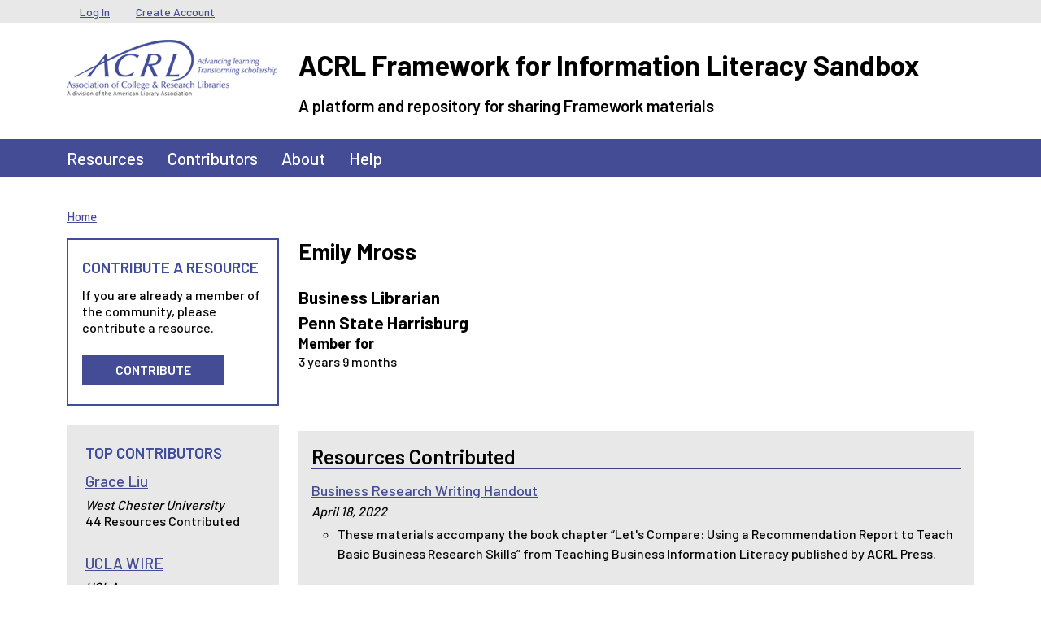

--- FILE ---
content_type: text/html; charset=UTF-8
request_url: https://sandbox.acrl.org/users/elm43?qt-search_our=1
body_size: 4457
content:
<!DOCTYPE html>
<html lang="en" dir="ltr">
  <head>
    <meta charset="utf-8" />
<meta name="Generator" content="Drupal 10 (https://www.drupal.org)" />
<meta name="MobileOptimized" content="width" />
<meta name="HandheldFriendly" content="true" />
<meta name="viewport" content="width=device-width, initial-scale=1, shrink-to-fit=no" />
<link rel="preconnect" href="https://challenges.cloudflare.com" />
<meta http-equiv="x-ua-compatible" content="ie=edge" />
<link rel="icon" href="/core/misc/favicon.ico" type="image/png" />
<link rel="canonical" href="https://sandbox.acrl.org/users/elm43" />
<link rel="shortlink" href="https://sandbox.acrl.org/user/2785" />

    <title>Emily Mross | ACRL Framework for Information Literacy Sandbox</title>
    <link rel="stylesheet" media="all" href="/sites/default/files/css/css_TWu98hnOQtB-WGqsRfI-HPpbgEn3lbvlYRmFcOnR_pw.css?delta=0&amp;language=en&amp;theme=barrio_acrl&amp;include=eJyNjkEOgzAMBD8UkidFTjAoqh0j2yni921RxaU9cNnDama1BVSbZKhKaSUpQJP5Qa2voYpiqsKbdOxusYi4ucKWyylNU1GEuergcgNm7OMmlqvQ4G53cYbWg0ltQPl9_ZGXhjSnRbrDjiaM8Rr5w_008WPmr5oXUQZ31GCHOXIqYBieDXdLZ0aWeRC-AJNmgrg" />
<link rel="stylesheet" media="all" href="//cdnjs.cloudflare.com/ajax/libs/font-awesome/6.6.0/css/all.min.css" />
<link rel="stylesheet" media="all" href="//cdnjs.cloudflare.com/ajax/libs/font-awesome/6.6.0/css/v4-shims.min.css" />
<link rel="stylesheet" media="all" href="/sites/default/files/css/css_FVBGGwIqp-PFPnjZBOQRTsS94Gqh2YE798KZI1xw3Ng.css?delta=3&amp;language=en&amp;theme=barrio_acrl&amp;include=eJyNjkEOgzAMBD8UkidFTjAoqh0j2yni921RxaU9cNnDama1BVSbZKhKaSUpQJP5Qa2voYpiqsKbdOxusYi4ucKWyylNU1GEuergcgNm7OMmlqvQ4G53cYbWg0ltQPl9_ZGXhjSnRbrDjiaM8Rr5w_008WPmr5oXUQZ31GCHOXIqYBieDXdLZ0aWeRC-AJNmgrg" />
<link rel="stylesheet" media="all" href="/sites/default/files/css/css_RVAqm5CHIXXVdVFOfONBdIcyVGOOE9GPR3KX6tHZAcc.css?delta=4&amp;language=en&amp;theme=barrio_acrl&amp;include=eJyNjkEOgzAMBD8UkidFTjAoqh0j2yni921RxaU9cNnDama1BVSbZKhKaSUpQJP5Qa2voYpiqsKbdOxusYi4ucKWyylNU1GEuergcgNm7OMmlqvQ4G53cYbWg0ltQPl9_ZGXhjSnRbrDjiaM8Rr5w_008WPmr5oXUQZ31GCHOXIqYBieDXdLZ0aWeRC-AJNmgrg" />

    
  </head>
  <body class="layout-one-sidebar layout-sidebar-first page-user-2785 path-user">
    <a href="#main-content" class="visually-hidden-focusable">
      Skip to main content
    </a>
    
      <div class="dialog-off-canvas-main-canvas" data-off-canvas-main-canvas>
    
<div id="page-wrapper">
  <div id="page">
    <header id="header" class="header" role="banner" aria-label="Site header">
                        <nav class="navbar navbar-dark bg-secondary" id="navbar-top">
                    <div class="container">
                        
              <div class="form-inline navbar-form">
                  <section class="row region region-top-header">
    <nav role="navigation" aria-labelledby="block-barrio-acrl-usermenu-menu" id="block-barrio-acrl-usermenu" class="block block-menu navigation menu--account">
            
  <h2 class="visually-hidden" id="block-barrio-acrl-usermenu-menu">User menu</h2>
  

        
              <ul class="clearfix nav flex-row" data-component-id="bootstrap_barrio:menu_columns">
                    <li class="nav-item">
                <a href="/user/login" class="nav-link nav-link--user-login" data-drupal-link-system-path="user/login">Log In</a>
              </li>
                <li class="nav-item">
                <a href="/user/register" class="nav-link nav-link--user-register" data-drupal-link-system-path="user/register">Create Account</a>
              </li>
        </ul>
  



  </nav>

  </section>

              </div>
                                  </div>
                    </nav>
                <nav class="navbar-branding navbar">
          <div class="container">
              
  <div class="site-branding-wrapper row">
    <div class="site-logo-wrapper col-md-3">
      <a href="/" title="Home" rel="home" class="navbar-brand site-logo">
          <img src="/themes/custom/barrio_acrl/images/acrl_logo.png" alt="Home" class="img-fluid d-inline-block align-top" />
      </a>
    </div>
    <div class="d-inline-block align-top site-name-slogan-wrapper col-md-9">
      <div class="row">
        <div class="navbar-brand site-name-wrapper col-12">
          <a href="/" title="Home" rel="home" class="site-name">
            ACRL Framework for Information Literacy Sandbox
          </a>
        </div>
        <div class="navbar-brand site-slogan-wrapper col-12">
            A platform and repository for sharing Framework materials
        </div>
      </div>
    </div>
  </div>

          </div>
        </nav>
        <nav  class="navbar navbar-dark bg-primary navbar-expand-md" id="navbar-main">
                      <div class="container">
                                <button class="navbar-toggler navbar-toggler-right" type="button" data-bs-toggle="collapse" data-bs-target="#CollapsingNavbar" aria-controls="CollapsingNavbar" aria-expanded="false" aria-label="Toggle navigation"><span class="navbar-toggler-icon"></span></button>
            <div class="collapse navbar-collapse" id="CollapsingNavbar">
                <nav role="navigation" aria-labelledby="block-barrio-acrl-main-menu-menu" id="block-barrio-acrl-main-menu" class="block block-menu navigation menu--main">
            
  <h2 class="visually-hidden" id="block-barrio-acrl-main-menu-menu">Main navigation</h2>
  

        
              <ul class="clearfix nav navbar-nav" data-component-id="bootstrap_barrio:menu_main">
                    <li class="nav-item">
                          <a href="/resources" class="nav-link nav-link--resources" data-drupal-link-system-path="resources">Resources</a>
              </li>
                <li class="nav-item">
                          <a href="/contributors" class="nav-link nav-link--contributors" data-drupal-link-system-path="contributors">Contributors</a>
              </li>
                <li class="nav-item">
                          <a href="/about" class="nav-link nav-link--about" data-drupal-link-system-path="node/57">About</a>
              </li>
                <li class="nav-item">
                          <a href="/help-center" class="nav-link nav-link--help-center" data-drupal-link-system-path="node/131">Help</a>
              </li>
        </ul>
  



  </nav>


                          </div>
                                          </div>
                  </nav>
    </header>
          <div class="highlighted">
        <aside class="container-lg section clearfix" role="complementary">
            <div data-drupal-messages-fallback class="hidden"></div>


        </aside>
      </div>
            <div id="main-wrapper" class="layout-main-wrapper clearfix">
              <div id="main" class="container-lg">
            <div id="block-barrio-acrl-breadcrumbs" class="block block-system block-system-breadcrumb-block">
  
    
      <div class="content">
      
  <nav role="navigation" aria-label="breadcrumb" style="">
  <ol class="breadcrumb">
            <li class="breadcrumb-item">
        <a href="/">Home</a>
      </li>
        </ol>
</nav>


    </div>
  </div>


          <div class="row row-offcanvas row-offcanvas-left clearfix">
              <main class="main-content col order-last" id="content" role="main">
                <section class="section">
                  <a href="#main-content" id="main-content" tabindex="-1"></a>
                    <div id="block-barrio-acrl-page-title" class="block block-core block-page-title-block">
  
    
      <div class="content">
      
  <h1 class="title">Emily Mross</h1>


    </div>
  </div>
<div id="block-barrio-acrl-mainpagecontent" class="block block-system block-system-main-block">
  
    
      <div class="content">
      <article class="profile">
  
            <div class="field field--name-field-job-title field--type-string field--label-hidden field__item">Business Librarian</div>
      
            <div class="field field--name-field-institution field--type-string field--label-hidden field__item">Penn State Harrisburg</div>
      







  <div class="js-form-item js-form-type-item form-type-item js-form-item- form-item- form-no-label mb-3">
                    <h4 class="label">Member for</h4> 3 years 9 months
                      </div>
</article>

    </div>
  </div>
<div class="views-element-container contributor-resource-contributed block block-views block-views-blockcontributor-resources-block" id="block-barrio-acrl-views-block-contributor-resources-block">
  
      <h2>Resources Contributed</h2>
    
      <div class="content">
      <div><div class="view view-contributor-resources view-id-contributor_resources view-display-id-block js-view-dom-id-cb6a8e94f4bc323be76598de565c5b0bc4749f916ea88507455ff0c83288bb9a">
  
    
      
      <div class="view-content">
          <div class="views-row">
    <div class="views-field views-field-title"><a href="/library-collection/business-research-writing-handout" hreflang="und">Business Research Writing Handout</a></div><div class="views-field views-field-created"><time datetime="2022-04-18T11:39:42-07:00" title="Monday, April 18, 2022 - 11:39" class="datetime">April 18, 2022</time>
</div><div class="views-field views-field-field-description"><ul type="circle">
<li>These materials accompany the book chapter “Let's Compare: Using a Recommendation Report to Teach Basic Business Research Skills” from Teaching Business Information Literacy published by ACRL Press.</li>
</ul></div>
  </div>
    <div class="views-row">
    <div class="views-field views-field-title"><a href="/library-collection/marketing-research-session-two-handout" hreflang="und">Marketing Research Session Two Handout</a></div><div class="views-field views-field-created"><time datetime="2022-04-18T11:37:53-07:00" title="Monday, April 18, 2022 - 11:37" class="datetime">April 18, 2022</time>
</div><div class="views-field views-field-field-description"><ul type="circle">
<li>These materials accompany the book chapter “Franchise Frenzy” from Teaching Business Information Literacy published by ACRL Press.</li>
</ul></div>
  </div>
    <div class="views-row">
    <div class="views-field views-field-title"><a href="/library-collection/marketing-research-session-one-handout" hreflang="und">Marketing Research Session One Handout</a></div><div class="views-field views-field-created"><time datetime="2022-04-18T11:35:58-07:00" title="Monday, April 18, 2022 - 11:35" class="datetime">April 18, 2022</time>
</div><div class="views-field views-field-field-description"><ul type="circle">
<li>These materials accompany the book chapter “Franchise Frenzy” from Teaching Business Information Literacy published by ACRL Press.</li>
</ul></div>
  </div>

    </div>
  
          </div>
</div>

    </div>
  </div>


                </section>
              </main>
                          <div class="sidebar_first sidebar col-md-3 order-first" id="sidebar_first">
                <aside class="section" role="complementary">
                    <div id="block-barrio-acrl-acrlresources" class="sidebar-resource-cta block-content-basic block block-block-content block-block-content32dc5cbd-b181-4d36-b80e-8d766c85d3bb">
  
      <h2>Contribute A Resource</h2>
    
      <div class="content">
      
            <div class="clearfix text-formatted field field--name-body field--type-text-with-summary field--label-hidden field__item"><p>If you are already a member of the community, please contribute a resource.</p><p><a class="button" href="/user/login?destination=/new-resource-step/describe">Contribute</a></p></div>
      
    </div>
  </div>
<div class="views-element-container left-side-content block block-views block-views-blocktop-contributors-block" id="block-barrio-acrl-views-block-top-contributors-block">
  
      <h2>Top Contributors</h2>
    
      <div class="content">
      <div><div class="top-contributors-block view view-top-contributors view-id-top_contributors view-display-id-block js-view-dom-id-5242775452941a84ce9a72b7a1f1a1cc104171d8dd06667092597583c0d19437">
  
    
      
      <div class="view-content">
          <div class="views-row">
    <div class="views-field views-field-name"><h4 class="field-content"><a title="View user profile." href="/users/yiranyuxuan" class="username">Grace Liu</a></h4></div><div class="views-field views-field-field-institution"><div class="field-content">West Chester University</div></div><div class="views-field views-field-nid"><span class="field-content">44 Resources Contributed</span></div>
  </div>
    <div class="views-row">
    <div class="views-field views-field-name"><h4 class="field-content"><a title="View user profile." href="/users/uclawire" class="username">UCLA WIRE</a></h4></div><div class="views-field views-field-field-institution"><div class="field-content">UCLA</div></div><div class="views-field views-field-nid"><span class="field-content">26 Resources Contributed</span></div>
  </div>
    <div class="views-row">
    <div class="views-field views-field-name"><h4 class="field-content"><a title="View user profile." href="/users/sarah-hood" class="username">Sarah Hood</a></h4></div><div class="views-field views-field-field-institution"><div class="field-content">Santa Fe Community College</div></div><div class="views-field views-field-nid"><span class="field-content">23 Resources Contributed</span></div>
  </div>

    </div>
  
          </div>
</div>

    </div>
  </div>


                </aside>
              </div>
                                  </div>
        </div>
    </div>
        <footer class="site-footer">
              <div class="container-lg">
                                <div class="site-footer__bottom row">
              <div class="footer-bottom-left col-md-6">
                  <section class="row region region-footer-fifth">
    <nav role="navigation" aria-labelledby="block-barrio-acrl-footerlegalmenu-menu" id="block-barrio-acrl-footerlegalmenu" class="block block-menu navigation menu--menu-footer-legal-menu">
            
  <h2 class="visually-hidden" id="block-barrio-acrl-footerlegalmenu-menu">Footer Legal Menu</h2>
  

        
                  <ul class="clearfix nav" data-component-id="bootstrap_barrio:menu">
                    <li class="nav-item">
                <a href="http://www.ala.org/copyright" target="_blank" class="nav-link nav-link-http--wwwalaorg-copyright">Copyright Statement</a>
              </li>
                <li class="nav-item">
                <a href="http://www.ala.org/privacypolicy" target="_blank" class="nav-link nav-link-http--wwwalaorg-privacypolicy">Privacy Policy</a>
              </li>
                <li class="nav-item">
                <a href="/sitemap" class="nav-link nav-link--sitemap" data-drupal-link-system-path="sitemap">Site Map</a>
              </li>
        </ul>
  



  </nav>

  </section>

                <span class="acrl-copyright">&copy; 1996-2026 American Library Association</span>
              </div>
              <div class="footer-bottom-right col-md-6">
                  <section class="row region region-footer-sixth">
    <div id="block-barrio-acrl-alafooterlogo" class="block-content-basic block block-block-content block-block-content738c2c43-a95c-49d0-9a53-0eb01b617597">
  
    
      <div class="content">
      
            <div class="clearfix text-formatted field field--name-body field--type-text-with-summary field--label-hidden field__item"><p><a href="http://www.ala.org/" target="_blank"><img src="/sites/default/files/ala_logo.png" alt="American Liberty Association logo.  Link to ALA website." width="104" height="23" loading="lazy"></a></p></div>
      
    </div>
  </div>
<div id="block-barrio-acrl-acrlfootercontactinfo" class="block-content-basic block block-block-content block-block-contentc67cac8c-9066-475a-83c0-9ad12098add9">
  
    
      <div class="content">
      
            <div class="clearfix text-formatted field field--name-body field--type-text-with-summary field--label-hidden field__item"><span>50 E Huron St., Chicago IL 60611&nbsp;&nbsp;|&nbsp;&nbsp;1.800.545.2433</span></div>
      
    </div>
  </div>

  </section>

              </div>
            </div>
                  </div>
    </footer>
  </div>
</div>

  </div>

    
    <script type="application/json" data-drupal-selector="drupal-settings-json">{"path":{"baseUrl":"\/","pathPrefix":"","currentPath":"user\/2785","currentPathIsAdmin":false,"isFront":false,"currentLanguage":"en","currentQuery":{"qt-search_our":"1"}},"pluralDelimiter":"\u0003","suppressDeprecationErrors":true,"user":{"uid":0,"permissionsHash":"997e2a1872cde8d9d36315115dbe0a091c97a16f768177c8cd27789285878e3a"}}</script>
<script src="/sites/default/files/js/js_mKPvydaYZCpY_cJFSa1lw8L-dR56JLx865GCPSyNODE.js?scope=footer&amp;delta=0&amp;language=en&amp;theme=barrio_acrl&amp;include=eJxLSiwqysyPT0wuytFPz8lPSszRLS6pzMnMSwcAiywKWA"></script>

  </body>
</html>
